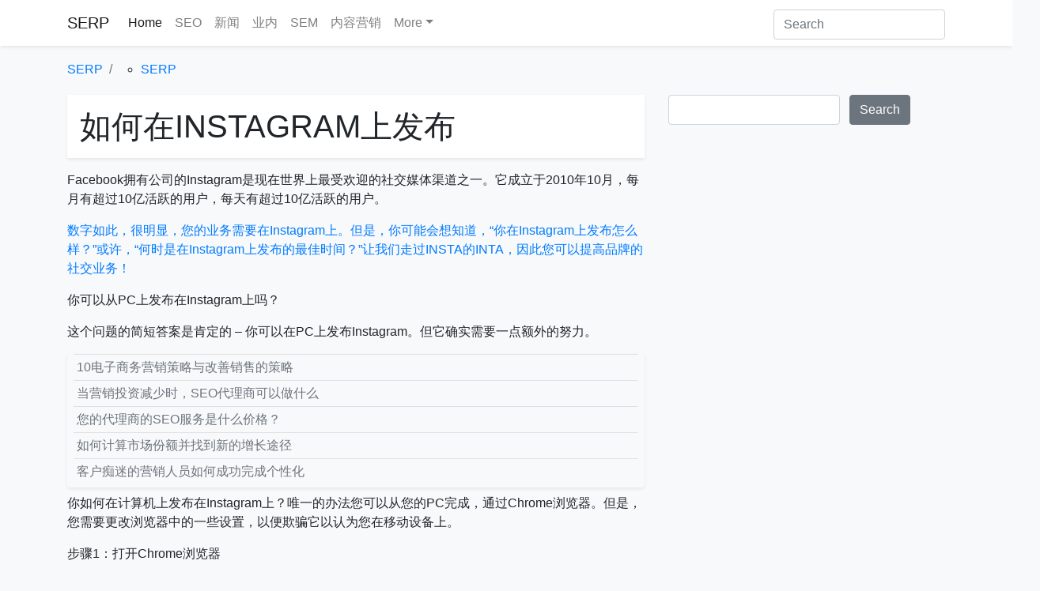

--- FILE ---
content_type: text/html; charset=UTF-8
request_url: https://www.serp.cn/how-to-post-on-instagram.html
body_size: 14870
content:
     <!doctype html>
<html lang="en">
  <head>
    <meta charset="utf-8">
    <meta name="viewport" content="width=device-width, initial-scale=1, shrink-to-fit=no">
    <title>  如何在Instagram上发布 搜索引擎结果页面优化大师</title>

    <meta property="og:image" content="https://static.semrush.com/cdn-cgi/image/width=1010/blog/uploads/media/e1/ad/e1ad5b0c51b65c4f4f131a14099b8777/e4NS6QZLJzCVS_Hj1kgiMCiRBIqJQTv8npFfkcQdM0hWI2AFJ65GJ9RlgeLXVHDL654vyNSdm3zobi2H3PrIGxUb-nGJhQPVt_5Ew_Q4q4MRFJCYb7My_DK9UHq0GGb2GaZrtIWD.jpeg" />
	<meta property="og:type" content="article" />
	<meta property="og:url" content="https://www.serp.cn/how-to-post-on-instagram.html" />
	<meta property="og:site_name" content="搜索引擎结果页面优化大师"/>
	<meta property="og:title" content="如何在Instagram上发布" />
	<meta property="og:description" content="了解如何在Instagram上发布，何时发布内容，以及semrush！我们将通过如何快速轻松地介绍如何研究，计划和安排帖子。"/>
	<meta name="twitter:site" content="@搜索引擎结果页面优化大师"/>
   	<meta property="twitter:title" content="如何在Instagram上发布" />
	<meta property="twitter:description" content="了解如何在Instagram上发布，何时发布内容，以及semrush！我们将通过如何快速轻松地介绍如何研究，计划和安排帖子。"/>
	<meta name="twitter:card" content="summary_large_image"/>
	<meta name="twitter:image:src" content="https://static.semrush.com/cdn-cgi/image/width=1010/blog/uploads/media/e1/ad/e1ad5b0c51b65c4f4f131a14099b8777/e4NS6QZLJzCVS_Hj1kgiMCiRBIqJQTv8npFfkcQdM0hWI2AFJ65GJ9RlgeLXVHDL654vyNSdm3zobi2H3PrIGxUb-nGJhQPVt_5Ew_Q4q4MRFJCYb7My_DK9UHq0GGb2GaZrtIWD.jpeg" />
    <!-- Bootstrap core CSS -->
      <link rel="stylesheet" href="https://cdn.jsdelivr.net/npm/bootstrap@4.6.2/dist/css/bootstrap.min.css" integrity="sha384-xOolHFLEh07PJGoPkLv1IbcEPTNtaed2xpHsD9ESMhqIYd0nLMwNLD69Npy4HI+N" crossorigin="anonymous">
    <!-- Custom styles for this template -->
    <link href="/style/offcanvas.css" rel="stylesheet">
  </head>
  <body class="bg-light ">    
<nav class="navbar navbar-expand-lg navbar-light bg-white shadow-sm fixed-top">
    <div class="container">
      <a class="navbar-brand" href="/">SERP</a>
      <button class="navbar-toggler" type="button" data-toggle="collapse" data-target="#navbarsTop" aria-controls="navbarsTop" aria-expanded="false" aria-label="Toggle navigation">
        <span class="navbar-toggler-icon"></span>
      </button>

      <div class="collapse navbar-collapse" id="navbarsTop">
        <ul class="navbar-nav mr-auto mb-2 mb-lg-0">
          <li class="nav-item">
            <a class="nav-link active" aria-current="page" href="/">Home</a>
          </li>
          <li class="nav-item"><a class="nav-link" href="/t/seo">SEO</a>
          </li>
          <li class="nav-item"><a class="nav-link" href="/t/news">新闻</a>
          </li>
          <li class="nav-item"><a class="nav-link" href="/t/industry">业内</a>
          </li>
          <li class="nav-item"><a class="nav-link" href="/t/sem">SEM</a>
          </li>
          <li class="nav-item"><a class="nav-link" href="/t/content-marketing">内容营销</a>
          </li>
          <li class="nav-item dropdown">
            <a class="nav-link dropdown-toggle" href="#" data-toggle="dropdown" aria-expanded="false">More</a>
            <ul class="dropdown-menu">
              <li><a class="dropdown-item" href="/t/tools">SEO工具</a></li>
              <li><a class="dropdown-item" href="/t/paid-searching">付费搜索</a></li>
              <li><a class="dropdown-item" href="/t/career-education">职业与教育</a></li>
              <li><a class="dropdown-item" href="/t/local-search">本地搜索</a></li>
              <li><a class="dropdown-item" href="/t/digital-advertising">数字广告</a></li>
              <li><a class="dropdown-item" href="/t/search-engines">搜索引擎</a></li>
              <li><a class="dropdown-item" href="/t/link-building">链接建设</a></li>
              <li><a class="dropdown-item" href="/t/social-media">社交媒体</a></li>
              <li><a class="dropdown-item" href="/t/webmeeting">网络会议</a></li>
            </ul>
          </li>
        </ul>
        <form class="form-inline my-lg-0 pt-1 d-md-block" action="https://www.google.com/search">
          <input class="form-control d-none" type="search" name="q" value="site:serp.cn">
        <input class="form-control" type="search" name="q" placeholder="Search">
        </form>
      </div>
    </div>
  </nav>      
<main role="main" class="container pt-5">
	<nav aria-label="breadcrumb">
  <ol class="breadcrumb bg-light mt-3 mb-2 px-0">
    <li class="breadcrumb-item"><a href="/" class="text-decoration-none">SERP</a></li>
    <li class="breadcrumb-item"><ul class="post-categories">
	<li><a href="https://www.serp.cn/t/serp" rel="category tag">SERP</a></li></ul></li>
  </ol>
	</nav>
<div class="row">
    
<div class="col-md-8">
    <div class="py-3 mb-3 bg-white shadow-sm"><h1 class="text-uppercase px-3 mb-0">如何在Instagram上发布</h1></div>
    <article>
      <p>Facebook拥有公司的Instagram是现在世界上最受欢迎的社交媒体渠道之一。它成立于2010年10月，每月有超过10亿活跃的用户，每天有超过10亿活跃的用户。</p>
<p> <a href="https://www.omnicoreagency.com/instagram-statistics/" rel="nofollow">数字如此，很明显，您的业务需要在Instagram上。但是，你可能会想知道，“你在Instagram上发布怎么样？”或许，“何时是在Instagram上发布的最佳时间？”让我们走过INSTA的INTA，因此您可以提高品牌的社交业务！</a> </p>
<p>你可以从PC上发布在Instagram上吗？</p>
<p>这个问题的简短答案是肯定的 &#8211; 你可以在PC上发布Instagram。但它确实需要一点额外的努力。</p><div class="my-2 px-2 pb-1 bg-light rounded shadow-sm relate"><p class="p-1 mb-0 border-top border-gray"><a href="https://www.serp.cn/ecommerce-marketing.html" rel="bookmark" title="10电子商务营销策略与改善销售的策略">10电子商务营销策略与改善销售的策略</a></p><p class="p-1 mb-0 border-top border-gray"><a href="https://www.serp.cn/seomonitor-marketing-investments-shrink.html" rel="bookmark" title="当营销投资减少时，SEO代理商可以做什么">当营销投资减少时，SEO代理商可以做什么</a></p><p class="p-1 mb-0 border-top border-gray"><a href="https://www.serp.cn/what-is-the-right-price-for-your-agencys-seo-services-346602.html" rel="bookmark" title="您的代理商的SEO服务是什么价格？">您的代理商的SEO服务是什么价格？</a></p><p class="p-1 mb-0 border-top border-gray"><a href="https://www.serp.cn/how-to-calculate-market-share.html" rel="bookmark" title="如何计算市场份额并找到新的增长途径">如何计算市场份额并找到新的增长途径</a></p><p class="p-1 mb-0 border-top border-gray"><a href="https://www.serp.cn/how-customer-obsessed-marketers-succeed-with-personalization-350838.html" rel="bookmark" title="客户痴迷的营销人员如何成功完成个性化">客户痴迷的营销人员如何成功完成个性化</a></p></div>
<h2 id="can-you-post-on-instagram-from-a-pc"> </h2>
<p>你如何在计算机上发布在Instagram上？唯一的办法您可以从您的PC完成，通过Chrome浏览器。但是，您需要更改浏览器中的一些设置，以便欺骗它以认为您在移动设备上。</p>
<p>步骤1：打开Chrome浏览器</p>
<p>这是唯一可以在手机上从PC上传到Instagram的唯一方法。</p>
<h3 id="step-1:-open-up-the-chrome-browser">如果您没有Chrome浏览器，则可以</h3>
<p>在此处下载</p>
<p>。 </p>
<p>第2步：访问Instagram的网站并登录<a href="https://www.google.com/chrome/" rel="nofollow"> </a>转到</p>
<p> Instagram登录页面</p>
<h3 id="step-2:-visit-instagram’s-website-&amp;-log-in">并登录您的帐户。如果您有连接的Facebook帐户，您也可以使用您的Facebook用户信息登录。</h3>
<p> <a href="https://www.instagram.com/accounts/login/" rel="nofollow"> </a> </p>
<figure class="easyimage easyimage-side">   <img alt="YNRfqYTcOGjbAIrm-MSIyahwWwvsXXRCTvYLJr060uPeWXhyzL1qrxBAuddKG32mQ7ea60Qi5SlE1jfRVU0CtjcNZJOFBOp0Go6QtKPGJckjmKoYyMYYGP0v4lwJn0GcS4_XLQ97" data-original="https://static.semrush.com/blog/uploads/media/e4/d2/e4d2e4b2de611e6ca909d2c6bfd7d07d/original.jpeg" class="lazyload  zooming" data-src="https://static.semrush.com/cdn-cgi/image/width=1010/blog/uploads/media/e4/d2/e4d2e4b2de611e6ca909d2c6bfd7d07d/YNRfqYTcOGjbAIrm-MSIyahwWwvsXXRCTvYLJr060uPeWXhyzL1qrxBAuddKG32mQ7ea60Qi5SlE1jfRVU0CtjcNZJOFBOp0Go6QtKPGJckjmKoYyMYYGP0v4lwJn0GcS4_XLQ97.jpeg"> </figure>
<h3 id="step-3:-open-the-inspect-tool-&amp;-change-to-mobile-view"> </h3>
<p>步骤3：打开检查工具和变化移动视图<strong> </strong>单击右上方的3个点UR Chrome屏幕，导航到“</p>
<p>更多工具</p>
<figure class="easyimage easyimage-side">，”最后选择“开发人员工具”。  <img alt="TFk_BY-Kb3eRFnIR02Emogfz0nIaDA1KymtAoo0y8gwxHAhBMfd1_0BLCDhV_Sy28SmprkwYGVI7nrDueCMUx7Uu1gCHfngecnIKc9pZFSxO1au7WdP4PfXKDUknLgcmofqZ4iIJ" data-original="https://static.semrush.com/blog/uploads/media/4e/af/4eafb52b98750fe4c81de3998be5750a/original.jpeg" class="lazyload  zooming" data-src="https://static.semrush.com/cdn-cgi/image/width=1010/blog/uploads/media/4e/af/4eafb52b98750fe4c81de3998be5750a/TFk_BY-Kb3eRFnIR02Emogfz0nIaDA1KymtAoo0y8gwxHAhBMfd1_0BLCDhV_Sy28SmprkwYGVI7nrDueCMUx7Uu1gCHfngecnIKc9pZFSxO1au7WdP4PfXKDUknLgcmofqZ4iIJ.jpeg"> </figure>
<p> <strong> </strong> </p>
<figure class="easyimage easyimage-side">   <img alt="2UOddbdLATEQNtRcDuCoZO3tA1zqUCc5CbsbR2-gN38d8dnI0sXm8rbs3YbLgrdZEZAomuJ6esYqP1q-QKW3-F9Icf4mCKtssRb0ADlfiLPNXqBhB7r5Em6UTaOHot2q6kRmi6KZ" data-original="https://static.semrush.com/blog/uploads/media/76/82/7682283ca3489509225414fe963b057d/original.jpeg" class="lazyload  zooming" data-src="https://static.semrush.com/cdn-cgi/image/width=1010/blog/uploads/media/76/82/7682283ca3489509225414fe963b057d/2UOddbdLATEQNtRcDuCoZO3tA1zqUCc5CbsbR2-gN38d8dnI0sXm8rbs3YbLgrdZEZAomuJ6esYqP1q-QKW3-F9Icf4mCKtssRb0ADlfiLPNXqBhB7r5Em6UTaOHot2q6kRmi6KZ.jpeg"> </figure>
</p>
<figure class="easyimage easyimage-side">   <img alt="imSFUwVMHWv3exZTz2-n4GVQXnO3KR5lm21bEnO2RhImbCbsqiJDylVhYFwogNhOgWu1fBrQDMU0DajVYDOiCZIZIwdaIP_VGGI0asnsOSWhhe62SW1ocYQHb8U-aVZnelAQJiKA" data-original="https://static.semrush.com/blog/uploads/media/ef/7a/ef7a2e7cd1a54ed9fd7e8e5c9062c564/original.jpeg" class="lazyload  zooming" data-src="https://static.semrush.com/cdn-cgi/image/width=1010/blog/uploads/media/ef/7a/ef7a2e7cd1a54ed9fd7e8e5c9062c564/imSFUwVMHWv3exZTz2-n4GVQXnO3KR5lm21bEnO2RhImbCbsqiJDylVhYFwogNhOgWu1fBrQDMU0DajVYDOiCZIZIwdaIP_VGGI0asnsOSWhhe62SW1ocYQHb8U-aVZnelAQJiKA.jpeg"> </figure>
</p>
<h3 id="step-4:-refresh-the-page"> </h3>
</p>
<h2 id="how-to-post-on-instagram-from-your-mac"> </h2>
</p>
<h3 id="step-1:-open-safari-&amp;-update-preferences"> </h3>
</p>
<p> <strong> </strong> <strong> </strong> </p>
<figure class="easyimage easyimage-side">  您需要单击“<img alt="tEv6F3SNto0vFYcpRsj_-pR-4q9LJBo5BwQq_vwci3L2Vf7egxt59VMxLxYi81ob_bcYYc-NTiOKNsSjMsF7GQ3q-gikd1_SGR2YNlO-wcqCVUXoaFRbJBruMgU363A8aWoFieai" data-original="https://static.semrush.com/blog/uploads/media/ec/16/ec16e51a98f312cb7e5e654f17329862/original.png" class="lazyload  zooming" data-src="https://static.semrush.com/cdn-cgi/image/width=1010/blog/uploads/media/ec/16/ec16e51a98f312cb7e5e654f17329862/tEv6F3SNto0vFYcpRsj_-pR-4q9LJBo5BwQq_vwci3L2Vf7egxt59VMxLxYi81ob_bcYYc-NTiOKNsSjMsF7GQ3q-gikd1_SGR2YNlO-wcqCVUXoaFRbJBruMgU363A8aWoFieai.png">切换设备</figure>
<p>”图标，在屏幕前看起来像一个手机。</p>
<figure class="easyimage easyimage-side">   <img alt="n_hp_9am-67Pv9d_ZeYl5v_K_vdsGqDeMWUlJgJATR_UQfAURLwgWm_cSztVWGULoXqozzdFPIZrLLG3wLD5EIVxSa0yaqPvaZOSvUGyX5BXiA4F5jEkM7_e0-NWomIfNnxUMmvR" data-original="https://static.semrush.com/blog/uploads/media/7d/1f/7d1f9fea147a1ae6ece7794ed85de460/original.png" class="lazyload  zooming" data-src="https://static.semrush.com/cdn-cgi/image/width=1010/blog/uploads/media/7d/1f/7d1f9fea147a1ae6ece7794ed85de460/n_hp_9am-67Pv9d_ZeYl5v_K_vdsGqDeMWUlJgJATR_UQfAURLwgWm_cSztVWGULoXqozzdFPIZrLLG3wLD5EIVxSa0yaqPvaZOSvUGyX5BXiA4F5jEkM7_e0-NWomIfNnxUMmvR.png"> </figure>
<h3 id="step-2:-change-user-agent"> </h3>
<p> <strong> </strong> <strong> </strong> </p>
<figure class="easyimage easyimage-side">   <img alt="_f3plLpwLAxHqH68mhJy7wOyGdGSwPTqAqioMhjUvrheAu_G4ErViAgfohe_PA_R08lM8MSjjQb_7IL1V1nqrrNYyPsIblfM9slflZbBKzKS0TVqd0h4Gv5r9R3OJPqULSrsmC71" data-original="https://static.semrush.com/blog/uploads/media/7b/fb/7bfbcc84edd25fe8721cebeb9519065f/original.png" class="lazyload  zooming" data-src="https://static.semrush.com/cdn-cgi/image/width=1010/blog/uploads/media/7b/fb/7bfbcc84edd25fe8721cebeb9519065f/_f3plLpwLAxHqH68mhJy7wOyGdGSwPTqAqioMhjUvrheAu_G4ErViAgfohe_PA_R08lM8MSjjQb_7IL1V1nqrrNYyPsIblfM9slflZbBKzKS0TVqd0h4Gv5r9R3OJPqULSrsmC71.png"> </figure>
<h3 id="step-3:-log-on-to-instagram-and-start-posting"> </h3>
<p>将Chrome浏览器转换为模拟移动浏览器，这意味着您可以看到网站如何在移动设备上查找。<a href="https://www.instagram.com/accounts/login/" rel="nofollow"> </a> </p>
<h2 id="posting-on-instagram-from-your-phone"> </h2>
</p>
<p>现在您的PC正在工作与移动设备一样，您可以从计算机创建Instagram帖子。</p>
<p>步骤4：刷新页面<strong> </strong>一旦刷新页面，您将使用Instagram，就像您在移动设备上一样。您可以从您的PC添加内容，例如图像或视频，就像正常上传到互联网一样。<strong> </strong>如何在Instagram fr上发布OM你的Mac <strong>如果你是一个Safari用户，还有一个快速修复，允许您在浏览器中发布Instagram。</strong> <strong>步骤1：打开Safari和更新首选项</strong> </p>
<h2 id="what-is-the-best-time-to-post-on-instagram">现在我们已经涵盖了PC，让我们讨论如何在您有Mac时从计算机上发布在Instagram上。如果您将用户代理更改为iPhone，则可以使用Safari从Mac发布到Instagram。</h2>
<p>打开Safari浏览器，然后单击屏幕顶部的“Safari”字样。</p>

<p>选择“</p>
<p>首选项<a href="https://www.searchenginejournal.com/best-times-to-post-on-social-media-right-now/365504/" rel="nofollow">”然后“</a>高级</p>
<p>”从弹出窗口中。</p>

<p> <a href="https://www.semrush.com/social-media/#smp"> </a>在此菜单的底部，您将看到“在菜单栏中显示开发菜单”的单词。检查盒<a href="https://www.semrush.com/kb/818-configuring-social-media-poster"> </a> </p>

<p data-test="banner-heading" class="sc-1stkrsz-0 iReCdL">
<p>第2步：改变用户代理</p>
<p data-test="banner-description" class="sc-1stkrsz-0 dWscqB">
<p>接下来，打开一个新的Safari窗口然后单击“<a data-test="banner-link" class="a7posi-0 iSCOFd SLink" target="_blank" href="https://www.semrush.com/social-media/#smp/" rel="noopener noreferrer">开发</a>。”从那里，找到“<a data-test="link-text" class="a7posi-0 chQaiV SLink" href="https://www.semrush.com/social-media/#smp/">用户代理</a>，然后从列表中选择iPhone选项。在下面的示例中，您将单击“Safari  &#8211;  IOS 13.1.3  &#8211;  iPhone”<img class="rj8okk-0 cssnIj  lazyload" data-src="https://static.semrush.com/blog/uploads/files/e3/c1/e3c11aed0d9bffb525e8f7552d6b7fa1/illustration-ads-banner-205x170.svg" alt="ADS illustration" height="202" data-test="banner-ads-png"> </p>
<h2 id="other-ways-to-get-an-edge-in-social-marketing-campaigns"> </h2>
</p>

<h3 id="social-media-analytics">现在您已经完成了所有上述内容，您可以登录Instagram </h3>
<p>，上传帖子，并浏览您的Feed，就像您在移动设备上一样。</p>
<h3 id="social-media-tracker">在手机上发布在Instagram </h3>
<p> Instagram旨在成为一个移动应用程序，仍然是。如此自然，从手机创建内容和发布是最简单的选择。</p>
<h3 id="social-media-poster">从您的Instagram应用程序上的主屏幕，点击右上角的“+”按钮。这将为您提供一些发布选项：</h3>
<p>帖子：</p>
<p>选择和发布我手机中的法师。您可以发布单个图像或多个图像来创建幻灯片。 </p>
<p>故事：</p>
<p>分享临时照片和视频。这些仅持续24小时，但您可以在您个人资料中的特定“突出显示”类别下保存故事。 </p>
<p>卷轴：<a href="https://www.semrush.com/kb/768-planning-social-media-posts">张贴与音乐混合的15秒视频。这些被引入与Tiktok竞争。 </a> Live：</p>
<p>通过Instagram使用您的手机摄像机广播实时播放。</p>
<p>在Instagram上发布的最佳时间是什么？<a href="https://www.semrush.com/kb/671-instagram">如果您正在使用Instagram战略性地用于营销，这是有帮助的要知道发布内容的最佳时间。随机发布并不那么有效。</a> </p>
<p>从您的市场调查中，您应该知道您的目标受众在Instagram上有效的一天，因此当您守门时LD分享您的内容。</p>
<h2 id="how-to-use-the-social-media-poster">根据</h2>
<p>搜索引擎期刊</p>
<p>，在工作日期间，在午餐时通常发布内容的最佳时间通常。他们说最美好的时间是星期二上午11点至下午2点。另一方面，星期天似乎是Instagram用户的一周中的活跃日。</p>
<h3 id="visit-the-dashboard">考虑到您自己的社交媒体习惯进一步洞察力。在午餐期间，用户习惯于滚动脑突破的Instagram是普遍的。当周末滚动时，人们通常会制定计划，可能不会在他们繁忙的同时通过社交媒体看。</h3>
<figure class="easyimage easyimage-full">虽然星期二被认为是张贴周的最佳日子，但这并没有意思是你需要在午餐时间在线，等待发布给您的观众。安排社会媒体帖子可以节省大量的时间和精力，并有助于最大化您的结果。您可以使用我们的社交媒体海报<img alt="OfSPD03ymH3WNtGFsO5zwvu4vPyRH1EGv6PKXV5gy7djATgOh129R7qEjvyi_5cRMwwGy6ixHufG-Ns5NDoqimqHIe6dL2x8nJFIBl594RKRUKpzV-THPzvG3K5eD9YDB67ETVE8" data-original="https://static.semrush.com/blog/uploads/media/8b/b9/8bb92a4c8aef58f6ab681178b24fcc4b/original.png" class="lazyload  zooming" data-src="https://static.semrush.com/cdn-cgi/image/width=1010/blog/uploads/media/8b/b9/8bb92a4c8aef58f6ab681178b24fcc4b/OfSPD03ymH3WNtGFsO5zwvu4vPyRH1EGv6PKXV5gy7djATgOh129R7qEjvyi_5cRMwwGy6ixHufG-Ns5NDoqimqHIe6dL2x8nJFIBl594RKRUKpzV-THPzvG3K5eD9YDB67ETVE8.png">，这允许您在Instagram帖子中创建和计划内容内容日历。阅读更多关于</figure>
<p>安排您的社交媒体帖子</p>
<p>以开始！</p>
<p>通过使用社交媒体工具包，您可以保留您的市场研究，关键词研究，竞争研究以及所有人的社会日历相同的应用程序。即使您在几个社交媒体平台上发布，您也可以在标签之间来回切换，以创建和安排您的内容。</p>
<p>时间表帖子</p>
<h3 id="start-a-project">与社交媒体海报工具</h3>
<figure class="easyimage easyimage-full">尝试免费→ 尝试免费→<img alt="V9_KZshaxUWAS-IAzFMzMgrDkOoWwYqDCDDQR-UHVeUpbqX_AmjN-9CDhHtIu8o3MvtL6KzQZY12hj1MLJHXBAo8BUj-TO-LKh8HoEvaIjK3iQ45t3-S9acdtyXsKD-PsfmOkfla" data-original="https://static.semrush.com/blog/uploads/media/71/43/7143f9fcd51eb5e0367d1d1d788c3313/original.png" class="lazyload  zooming" data-src="https://static.semrush.com/cdn-cgi/image/width=1010/blog/uploads/media/71/43/7143f9fcd51eb5e0367d1d1d788c3313/V9_KZshaxUWAS-IAzFMzMgrDkOoWwYqDCDDQR-UHVeUpbqX_AmjN-9CDhHtIu8o3MvtL6KzQZY12hj1MLJHXBAo8BUj-TO-LKh8HoEvaIjK3iQ45t3-S9acdtyXsKD-PsfmOkfla.png"> </figure>
</p>
<p>在社会市场中获得优势的其他方式竞选活动</p>
<h3 id="create-a-post">您还可以执行客户和竞争对手的研究，以获得发布的内容以及最可能表现的更多想法。</h3>
<figure class="easyimage easyimage-full">您还可以利用像HashTags报告（在社交媒体跟踪器部分中找到的其他资源）来查看哪些标签最能伴随您的帖子以及您的竞争对手的主题标签。请记住，这份报告仅适用于Facebook，Twitter和Instagram。 社交媒体往往觉得有时间吮吸;您正在手动分析您的竞争对手，评论帖子，或者只是无休止地滚动。最好的建议是在广告系列开始时花一对坚实的研究，然后安排你的内容。这里有几个有用的资源。<img alt="mqa3zUXAW16NzIyrfWJWZpg9PdKUaT_GfDMZnxkseCgq7rk-S2K6W21j0VuKrMCFa3WmTvs0tsu-PlNbQF73xN2LP-tIPi8yHJXBgkmd1-lqnpuTSHt35QfwQli3M8Vg4OHHfXc7" data-original="https://static.semrush.com/blog/uploads/media/29/d0/29d0288fe3ce86e4563c542326738831/original.png" class="lazyload  zooming" data-src="https://static.semrush.com/cdn-cgi/image/width=1010/blog/uploads/media/29/d0/29d0288fe3ce86e4563c542326738831/mqa3zUXAW16NzIyrfWJWZpg9PdKUaT_GfDMZnxkseCgq7rk-S2K6W21j0VuKrMCFa3WmTvs0tsu-PlNbQF73xN2LP-tIPi8yHJXBgkmd1-lqnpuTSHt35QfwQli3M8Vg4OHHfXc7.png">社交媒体分析</figure>
<p>首先，了解自己的观众是很重要的。他们的人口统计是什么？他们什么时候在线？他们如何与您的内容进行搞？您可以通过利用社交媒体分析报告找到相关的见解。</p>
<h3 id="find-out-when-to-post">社交媒体跟踪器</h3>
<p>社交媒体跟踪器允许您查看竞争对手的表现。获得洞察的参与，发布频率，追随者计数等。</p>
<figure class="easyimage easyimage-full"> 社交媒体海报现在你现在正在掌控数据，现在是时候使用我们的社交媒体海报安排帖子了。您可以安排竞争NT周数，甚至几个月，提前使用，一直在使用您，您将保存与您的粉丝互动！ <img alt="img-semblog" data-original="https://static.semrush.com/blog/uploads/media/a1/d1/a1d1e1a2996c5cae9ddfb4649ec56e5b/original.png" class="lazyload  zooming" data-src="https://static.semrush.com/cdn-cgi/image/width=1010/blog/uploads/media/a1/d1/a1d1e1a2996c5cae9ddfb4649ec56e5b/Screen%20Shot%202021-08-11%20at%2010.45.37%20AM.png"> </figure>
<p>当然，您可以在您的日程安排之外发布。当灵感罢工或有什么新闻处时，为观众创造内容也很重要。</p>
<p>与所有良好的营销一样，您需要计划。射击内容没有目的而无法使用，并且只希望它表现。但是你如何</p>
<h3 id="check-on-your-competition">计划社交媒体帖子</h3>
<p>？我们很高兴你问，因为我们对你有一个答案。</p>
<figure class="easyimage easyimage-full"> 刷新内存在Instagram上发布<img alt="bA4g3Ot_RwVby8m6d62lce3dN78SFd0ebmdV31Uf4Z_haIf-6yKA44V0BJ1rQm2VcuTW2zJRkQnyrR75Y-I6Ia84nJ4gneUl457Y_kdWtTfNpnBHdFbWfy6R6yQoSDD_AbVJWuoo" data-original="https://static.semrush.com/blog/uploads/media/fd/98/fd9875865ac14234b8a7852e0cf70e74/original.png" class="lazyload  zooming" data-src="https://static.semrush.com/cdn-cgi/image/width=1010/blog/uploads/media/fd/98/fd9875865ac14234b8a7852e0cf70e74/bA4g3Ot_RwVby8m6d62lce3dN78SFd0ebmdV31Uf4Z_haIf-6yKA44V0BJ1rQm2VcuTW2zJRkQnyrR75Y-I6Ia84nJ4gneUl457Y_kdWtTfNpnBHdFbWfy6R6yQoSDD_AbVJWuoo.png">，然后继续阅读，以便在这个社交媒体频道上获得更多的透视图。</figure>
<p>如何使用社交媒体海报</p>
<h3 id="analyze-stats-&amp;-reach"> </h3>
<p>不知道如何通过我们的工具在Instagram上分享帖子吗？让我们走过st关于如何使用社交媒体海报来规划社交媒体帖的ep-of-step指南。</p>
<figure class="easyimage easyimage-full">访问仪表板  <img alt="e4NS6QZLJzCVS_Hj1kgiMCiRBIqJQTv8npFfkcQdM0hWI2AFJ65GJ9RlgeLXVHDL654vyNSdm3zobi2H3PrIGxUb-nGJhQPVt_5Ew_Q4q4MRFJCYb7My_DK9UHq0GGb2GaZrtIWD" data-original="https://static.semrush.com/blog/uploads/media/e1/ad/e1ad5b0c51b65c4f4f131a14099b8777/original.jpeg" class="lazyload  zooming" data-src="https://static.semrush.com/cdn-cgi/image/width=1010/blog/uploads/media/e1/ad/e1ad5b0c51b65c4f4f131a14099b8777/e4NS6QZLJzCVS_Hj1kgiMCiRBIqJQTv8npFfkcQdM0hWI2AFJ65GJ9RlgeLXVHDL654vyNSdm3zobi2H3PrIGxUb-nGJhQPVt_5Ew_Q4q4MRFJCYb7My_DK9UHq0GGb2GaZrtIWD.jpeg"> </figure>
</p>
<h2 id="key-takeaways"> </h2>
</p>
<p> <a href="https://www.semrush.com/kb/756-social-media-poster#3" rel="nofollow"> </a> </p>
<p>  在左侧菜单中，选择“社交媒体”部分。如果您还没有，您可以链接您的社交媒体配置文件。这是仪表板，它可以一目了然地为您的链接配置文件提供统计数据。 启动一个项目     一旦您输入了社交媒体工具包，您就可以启动下一个项目。将您的项目命名为易于识别的内容。现在是时候开始你的社交媒体营销活动了！         现在是时候开始发布。当您在社交媒体工具包时，您会看到一个看起来像纸飞机的图标e在左上角。单击图标，连接任何必要的社交媒体配置文件，然后单击“新帖子”以开始调度您的内容。 何时发布                            社交媒体工具包可以告诉一天中的时间，您的用户在线的一周中的几天。这可以帮助您安排您的内容以最适合您的目标市场。  请检查你的比赛      你可以继续你的竞争对手的眼睛，看看他们与他们的社会化媒体做什么如果他们成功了。这将帮助你保持领先在行业的游戏。 分析统计和延伸      一旦发起活动在您的社交账户中，您可以跟踪帖子的范围到gET关于他们表现的综合报告。找出良好的工作以及可能需要调整的策略！ 关键的外卖社交媒体是推广您的产品和服务的一个非常强大的工具，而Instagram是最受欢迎的工具频道此刻。 Instagram允许您建立您的品牌并同样有效推广您的产品，这就是为什么学习如何在Instagram上发布的原因对您的业务的成功非常重要。使用我们的社会来帮助您的社交媒体日历媒体海报提前安排内容，使您的营销更快，更有效。但最重要的是，不要忘记定期与观众一起参与，以建立个性和信任。现在出来那里并创造一些内容！</p>
    </article>
    <div id="tags" class="mb-2">
    
    </div>
    <div class="row px-3">
        <div class="col-md-6 my-3 px-3 pb-2 bg-light rounded shadow-sm relate"><p class="py-2 mb-0">Related Content</p><p class="p-2 mb-0 border-top border-gray">
        <a href="https://www.serp.cn/these-4-local-seo-tips-will-help-you-improve-your-google-ranking-350719.html" rel="bookmark" class="nav-link p-0">这4个本地SEO提示将帮助您提高您的谷歌排名</a></p><p class="p-2 mb-0 border-top border-gray">
        <a href="https://www.serp.cn/client-management.html" rel="bookmark" class="nav-link p-0">客户管理的快速入门指南</a></p><p class="p-2 mb-0 border-top border-gray">
        <a href="https://www.serp.cn/seo-split-testing-case-study-t-adding-an-emoji-to-the-title-on-recipe-pages.html" rel="bookmark" class="nav-link p-0">SEO分离测试[案例研究]“在配方页面上添加一个表情符号”</a></p><p class="p-2 mb-0 border-top border-gray">
        <a href="https://www.serp.cn/social-listening-for-brands-and-agencies-what-why-and-how-347815.html" rel="bookmark" class="nav-link p-0">社交听品牌和机构：什么，为什么和如何？</a></p><p class="p-2 mb-0 border-top border-gray">
        <a href="https://www.serp.cn/article-writing.html" rel="bookmark" class="nav-link p-0">5文章编写提示创造出伟大的内容</a></p></div>    <div class="my-3 align-right rounded shadow-sm col-md-6">
    <div class="card text-white">
        <a href="https://www.serp.cn/what-is-serp-and-how-serp-work.html"><img src="/girls/serp.png" class="card-img"></a>
    </div>    
    </div>
    </div>
    <div class="row mx-0">
        <div class="col-md-6 text-left bg-white shadow-sm py-2"><a href="https://www.serp.cn/the-power-of-ai-can-deliver-an-extraordinary-customer-experience-351169.html" rel="prev">AI的力量可以提供非凡的客户体验</a></div>
        <div class="col-md-6 text-right bg-white shadow-sm py-2"><a href="https://www.serp.cn/retargeting.html" rel="next">什么是重定重要，它如何帮助您的业务</a></div>
    </div>
    
    


			<!-- If comments are open, but there are no comments. -->

	     
    <div class="my-3 px-3 pb-2 bg-light rounded shadow-sm relate">
    <p class="py-2 mb-0">More Interesting</p><p class="py-2 mb-0 border-top border-gray">
        <a href="https://www.serp.cn/redirect-http-to-https.html" rel="bookmark" class="nav-link p-0">如何将http重定向到https</a></p><p class="py-2 mb-0 border-top border-gray">
        <a href="https://www.serp.cn/coloring-the-black-box-a-new-look-at-managing-smart-shopping-campaigns-351350.html" rel="bookmark" class="nav-link p-0">着色黑匣子：新看看管理智能购物活动</a></p><p class="py-2 mb-0 border-top border-gray">
        <a href="https://www.serp.cn/heineken-usa-builds-golden-consumer-records-to-enable-11-relationships-with-customers-346997.html" rel="bookmark" class="nav-link p-0">Heineken USA构建了“金色消费者记录”，以启用1：1与客户的关系</a></p><p class="py-2 mb-0 border-top border-gray">
        <a href="https://www.serp.cn/google-expands-local-business-message-map-query-analytics-344306.html" rel="bookmark" class="nav-link p-0">Google扩展本地业务消息地图查询分析</a></p><p class="py-2 mb-0 border-top border-gray">
        <a href="https://www.serp.cn/podcast-editing-software.html" rel="bookmark" class="nav-link p-0">HubSpot资深播客制片人称，这是5种最佳播客编辑软件</a></p><p class="py-2 mb-0 border-top border-gray">
        <a href="https://www.serp.cn/bad-social-media-predictions.html" rel="bookmark" class="nav-link p-0">4种预测营销专家对2020年社交媒体的认识有误</a></p><p class="py-2 mb-0 border-top border-gray">
        <a href="https://www.serp.cn/monday-semrush-case-study.html" rel="bookmark" class="nav-link p-0">Monday.com如何增加页面排名为49％的内容</a></p><p class="py-2 mb-0 border-top border-gray">
        <a href="https://www.serp.cn/measure-your-digital-content-performance.html" rel="bookmark" class="nav-link p-0">内容营销指标：4个关键组来衡量您的内容性能</a></p><p class="py-2 mb-0 border-top border-gray">
        <a href="https://www.serp.cn/how-to-make-a-website.html" rel="bookmark" class="nav-link p-0">如何建立网站：分步指南</a></p><p class="py-2 mb-0 border-top border-gray">
        <a href="https://www.serp.cn/the-big-google-zero-click-debate-who-is-right-fridays-daily-brief-347257.html" rel="bookmark" class="nav-link p-0">Google零点击辩论;谁是对的？星期五的日常简报</a></p><p class="py-2 mb-0 border-top border-gray">
        <a href="https://www.serp.cn/seo-reality-show-bakery-8.html" rel="bookmark" class="nav-link p-0">机构如何改善面包店的当地SEO，以提高在线知名度</a></p><p class="py-2 mb-0 border-top border-gray">
        <a href="https://www.serp.cn/seo-split-testing-case-study-replacing-side-effects-common-severe-long-term.html" rel="bookmark" class="nav-link p-0">SEO分裂测试[案例研究]“取代”副作用：常见，严重，长期'副作用：它们是什么？'在药物部位的标题标记中“</a></p><p class="py-2 mb-0 border-top border-gray">
        <a href="https://www.serp.cn/search-terms.html" rel="bookmark" class="nav-link p-0">什么是搜索词（以及如何查找semrush）</a></p><p class="py-2 mb-0 border-top border-gray">
        <a href="https://www.serp.cn/instagram-ads-cost.html" rel="bookmark" class="nav-link p-0">Instagram广告成本：如何设置它们并保持成本</a></p><p class="py-2 mb-0 border-top border-gray">
        <a href="https://www.serp.cn/google-display-network-mistakes.html" rel="bookmark" class="nav-link p-0">您需要避免的6个Google展示广告网络错误</a></p></div>    

	    	</div>
	<div class="col-md-4 pb-3">
        <form class="form-inline my-lg-0 d-none d-md-block" action="https://www.google.com/search">
      <input class="form-control d-none" type="search" name="q" value="site:serp.cn">
        <input class="form-control mr-sm-2" type="search" name="q" placeholder="">
      <button class="btn btn-secondary my-2 my-sm-0 icon-search" type="submit">Search</button>
    </form>
    </div>
</div>
</main>
<footer class="footer mt-auto py-3">
  <div class="container">
    <ul class="list-inline text-center relate small">
        <li class="list-inline-item">Copyright &copy; <a href="https://www.serp.cn">搜索引擎结果页面</a> - All Rights Reserved.</li>
        <li class="list-inline-item"><a href="/topics">Topics</a></li>
        <li class="list-inline-item"><a href="#">Terms</a></li>
        <li class="list-inline-item"><a href="#">Privacy Policy</a></li>
    </ul>
  </div>
</footer>
<script src="https://cdn.jsdelivr.net/npm/jquery@3.5.1/dist/jquery.slim.min.js" integrity="sha384-DfXdz2htPH0lsSSs5nCTpuj/zy4C+OGpamoFVy38MVBnE+IbbVYUew+OrCXaRkfj" crossorigin="anonymous"></script>
<script src="https://cdn.jsdelivr.net/npm/bootstrap@4.6.2/dist/js/bootstrap.bundle.min.js" integrity="sha384-Fy6S3B9q64WdZWQUiU+q4/2Lc9npb8tCaSX9FK7E8HnRr0Jz8D6OP9dO5Vg3Q9ct" crossorigin="anonymous"></script></body>
<!-- Default Statcounter code for Serp.cn
https://www.serp.cn -->
<script type="text/javascript">
var sc_project=12220296; 
var sc_invisible=1; 
var sc_security="124651de"; 
</script>
<script type="text/javascript"
src="https://www.statcounter.com/counter/counter.js"
async></script>
<noscript><div class="statcounter"><a title="hit counter"
href="https://statcounter.com/" target="_blank"><img
class="statcounter"
src="https://c.statcounter.com/12220296/0/124651de/1/"
alt="hit counter"></a></div></noscript>
<!-- End of Statcounter Code -->
</html>